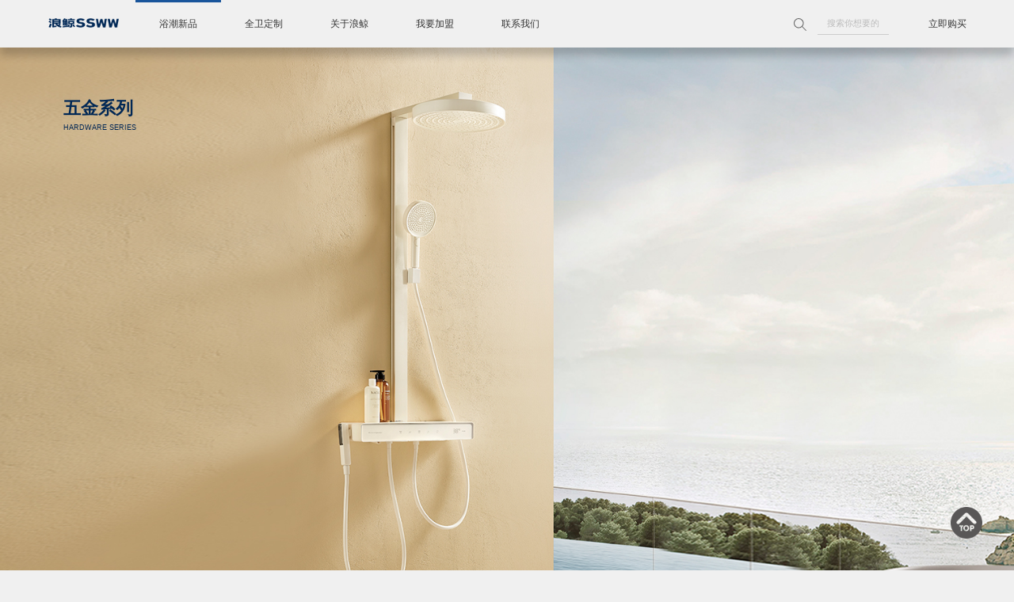

--- FILE ---
content_type: text/html; charset=utf-8
request_url: http://www.ssww.com.cn/product/424.html
body_size: 14495
content:
<!doctype html>
<html>

<head>
    <meta charset="utf-8">
    <title>FT13110 ，淋浴花洒，浪鲸卫浴</title>
    <meta name="keywords" content="浪鲸浪鲸卫浴浪鲸卫浴官网智能马桶浴缸浴室柜花洒五金淋浴房设计浴室卫生间卫浴" />
    <meta name="description" content="浪鲸卫浴创始于1994年，是中国卫浴行业龙头品牌，专业专注整体卫浴产品研发、生产、销售和服务。实现了从单品智能马桶、五金花洒、浴室柜、浴缸、淋浴房，到全卫定制的全卫产品覆盖，为全球家庭的卫浴生活创造舒适新高度。" />
    <meta name="viewport" content="width=device-width, initial-scale=1.0, maximum-scale=1.0, user-scalable=no">
    <meta name="apple-mobile-web-app-capable" content="yes">
    <meta name="apple-mobile-web-app-status-bar-style" content="black">
    <meta name="renderer" content="webkit">
    <meta name="x5-orientation" content="portrait">
    <meta name="x5-fullscreen" content="true">
    <meta name="x5-page-mode" content="app">
    <link href="/static/css/common.css?_v=3.2" type="text/css" rel="stylesheet" />
    <link href="/static/css/animate.css" type="text/css" rel="stylesheet" />
    <link href="/static/css/sec.css?_v=3.2" type="text/css" rel="stylesheet" />
    <link href="/static/css/products.css?_v=3.2" type="text/css" rel="stylesheet" />
    <script src="/static/js/jquery-1.7.2.min.js"></script>
    <script src="/static/js/com.js?_v=3.2"></script>
    <script src="/static/js/jquery.dalislide.js?_v=3.2"></script>
</head>

<body>

    <div class="headbox">
    <div class="head trans5">
        <div class="logo"><a href="/" title="浪鲸卫浴"><img src="/static/images/logo.png" alt="浪鲸卫浴"></a></div>
        <ul class="navi">
                        <li class="on">
                <a href="/products/5.html" title="浴潮新品" target="_blank" class="trans5">浴潮新品</a>
                                <ul>
                                        <li><a href="/products/15.html" title="智能座便器" target="_blank">智能座便器</a></li>
                                        <li><a href="/products/20.html" title="休闲产品" target="_blank">休闲产品</a></li>
                                        <li><a href="/products/14.html" title="全卫定制" target="_blank">全卫定制</a></li>
                                        <li><a href="/products/16.html" title="标准浴室柜" target="_blank">标准浴室柜</a></li>
                                        <li><a href="/products/17.html" title="陶瓷" target="_blank">陶瓷</a></li>
                                        <li><a href="/products/18.html" title="五金" target="_blank">五金</a></li>
                                        <li><a href="/products/19.html" title="淋浴房" target="_blank">淋浴房</a></li>
                                    </ul>
                            </li>
                        <li >
                <a href="/case.html" title="全卫定制" target="_blank" class="trans5">全卫定制</a>
                            </li>
                        <li >
                <a href="/about.html" title="关于浪鲸" target="_blank" class="trans5">关于浪鲸</a>
                                <ul>
                                        <li><a href="/about.html" title="品牌简介" target="_blank">品牌简介</a></li>
                                        <li><a href="/brand.html" title="品牌实力" target="_blank">品牌实力</a></li>
                                        <li><a href="/articles/24.html" title="新闻中心" target="_blank">新闻中心</a></li>
                                    </ul>
                            </li>
                        <li >
                <a href="/join.html" title="我要加盟" target="_blank" class="trans5">我要加盟</a>
                            </li>
                        <li >
                <a href="/Contact.html" title="联系我们" target="_blank" class="trans5">联系我们</a>
                                <ul>
                                        <li><a href="/Contact.html" title="联系我们" target="_blank">联系我们</a></li>
                                        <li><a href="/aftersales/66.html" title="售后服务" target="_blank">售后服务</a></li>
                                        <li><a href="/aftersales/67.html" title="售后标准" target="_blank">售后标准</a></li>
                                        <li><a href="/store.html" title="附近门店" target="_blank">附近门店</a></li>
                                    </ul>
                            </li>
                    </ul>
        <div class="buybtn">
            <a href="#" target="_blank">立即购买</a>
            <ul>
                                <li><a href="/store.html" title="附近门店" target="_blank">附近门店</a></li>
                                <li><a href="https://ssww.tmall.com/" title="天猫旗舰店" target="_blank">天猫旗舰店</a></li>
                                <li><a href="https://mall.jd.com/index-169082.html?from=pc" title="京东旗舰店" target="_blank">京东旗舰店</a></li>
                                <li><a href="/onlinestore.html" title="线上授权门店" target="_blank">线上授权门店</a></li>
                            </ul>
        </div>
        <div class="seekbox">
            <form id="seekform" method="post" action="/index/index/seek?act=DoSeek" onsubmit="return checkkw()">
                <div class="seekb" id="seekb"><img src="/static/images/iconfont/seek2.svg" class="svg"></div>
                <input type="text" name="kw" id="kw" value="" placeholder="搜索你想要的">
            </form>
        </div>
    </div>
</div>
    <div class="secban linkd" data-link="">
    <img src="/upfiles/image/202511/19/2025111915584110969.jpg" class="wow fadeIn-Zoom" data-wow-duration="8s">
        <div class="secbant bant1 wow fadeInUp" data-wow-duration="2s" style="color:rgba(2552552551)">
        <span class="wow fadeInUp">五金系列</span>
        <span class="wow fadeInUp" data-wow-duration="3s" data-wow-delay="0.5s">HARDWARE SERIES</span>
    </div>
    </div>
    
    <div class="probar">
        <div class="bkbox">
                        <a href="/products/15.html" class="trans5 "><img src="/static/images/ico2.png" class="trans5">智能座便器</a>
                        <a href="/products/20.html" class="trans5 "><img src="/static/images/ico7.png" class="trans5">休闲产品</a>
                        <a href="/products/14.html" class="trans5 "><img src="/upfiles/image/202310/26/2023102616390433893.png" class="trans5">全卫定制</a>
                        <a href="/products/16.html" class="trans5 "><img src="/static/images/ico3.png" class="trans5">标准浴室柜</a>
                        <a href="/products/17.html" class="trans5 "><img src="/static/images/ico4.png" class="trans5">陶瓷</a>
                        <a href="/products/18.html" class="trans5 "><img src="/static/images/ico5.png" class="trans5">五金</a>
                        <a href="/products/19.html" class="trans5 "><img src="/static/images/ico6.png" class="trans5">淋浴房</a>
                    </div>
    </div>
    
    <div class="bkbox">
        <div class="proview">
            <div class="dalislide prop">
                <ul class="slidep">
                                        <li>
                        <img src="/upfiles/image/202212/08/2022120810121787016.jpg">
                    </li>
                                        <li>
                        <img src="/upfiles/image/202212/08/2022120810425373780.jpg">
                    </li>
                                        <li>
                        <img src="/upfiles/image/202212/08/2022120810425365647.jpg">
                    </li>
                                        <li>
                        <img src="/upfiles/image/202212/08/2022120810425328737.jpg">
                    </li>
                                        <li>
                        <img src="/upfiles/image/202212/08/2022120810425339078.jpg">
                    </li>
                                        <li>
                        <img src="/upfiles/image/202212/08/2022120810425440222.jpg">
                    </li>
                                    </ul>
            </div>
            <div class="prodes">
                <div class="proviewt1">FT13110</div>
                <div class="proviewt2"> </div>
                <div class="proviewt3">
                                        <span>单把淋浴组合</span>
                                                        </div>
                            </div>
        </div>
    </div>
        
    <div class="footbox">
    <div class="flogo">
        <a href="/"><img src="/static/images/logo2.png"></a>
    </div>
    <div class="fico">
                <a class="ficop " href="https://ssww.tmall.com/" target="_blank">
                        <img src="/upfiles/image/202211/02/2022110203384926614.png" class="ico">
            <img src="/upfiles/image/202211/02/2022110203385589025.png" class="ico2">
            <span>浪鲸天猫旗舰店</span>
        </a>
                <a class="ficop " href="https://mall.jd.com/index-169082.html?from=pc" target="_blank">
                        <img src="/upfiles/image/202211/02/2022110203405827917.png" class="ico">
            <img src="/upfiles/image/202211/02/2022110202482626066.png" class="ico2">
            <span>浪鲸京东旗舰店</span>
        </a>
                <a class="ficop line" href="javascript:void(0)">
                        <p><img src="/upfiles/image/202211/12/2022111210120857315.jpg" class="ma"></p>
                        <img src="/upfiles/image/202211/02/2022110203424450802.png" class="ico">
            <img src="/upfiles/image/202211/02/2022110202473673701.png" class="ico2">
            <span>官方微信</span>
        </a>
                <a class="ficop " href="https://www.douyin.com/user/MS4wLjABAAAAdUKUAW_bFxWTeW_z6kLMQrfo1ad307BK8DrOf9l82jI" target="_blank">
                        <img src="/upfiles/image/202211/02/2022110203450349011.png" class="ico">
            <img src="/upfiles/image/202211/02/2022110202471156231.png" class="ico2">
            <span>抖音</span>
        </a>
                <a class="ficop " href="https://weibo.com/p/1006061874493811/home?from=page_100606&amp;amp;mod=TAB&amp;amp;is_all=1#_rnd1569460170351" target="_blank">
                        <img src="/upfiles/image/202211/02/2022110203460839954.png" class="ico">
            <img src="/upfiles/image/202211/02/2022110202454040269.png" class="ico2">
            <span>官方微博</span>
        </a>
                <a class="ficop line" href="javascript:void(0)">
                        <p><img src="/upfiles/image/202211/12/2022111210130054297.jpg" class="ma"></p>
                        <img src="/upfiles/image/202211/02/2022110203494321105.png" class="ico">
            <img src="/upfiles/image/202211/02/2022110203494993794.png" class="ico2">
            <span>小红书</span>
        </a>
                <a class="ficop " href="https://www.yidoutang.com/u/1322315" target="_blank">
                        <img src="/upfiles/image/202211/12/2022111210235699814.png" class="ico">
            <img src="/upfiles/image/202211/12/2022111210240484383.png" class="ico2">
            <span>一兜糖</span>
        </a>
                <a class="ficop " href="https://space.bilibili.com/670188980?spm_id_from=333.337.search-card.all.click" target="_blank">
                        <img src="/upfiles/image/202211/02/2022110203531722868.png" class="ico">
            <img src="/upfiles/image/202211/02/2022110203530762627.png" class="ico2">
            <span>B站</span>
        </a>
            </div>
    <div class="fnav">
                <span class="t">购买支持</span>
        <span>
                        <a href="/products.html" target="_blank">产品一览</a><br>
                        <a href="/store.html" target="_blank">附近门店</a><br>
                        <a href="/bookstore.html" target="_blank">预约进店</a><br>
                    </span>
                <span class="t">关于浪鲸</span>
        <span>
                        <a href="/brand.html" target="_blank">品牌发展</a><br>
                        <a href="/honor.html" target="_blank">企业荣誉</a><br>
                        <a href="/articles.html" target="_blank">新闻中心</a><br>
                    </span>
                <span class="t">为您服务</span>
        <span>
                        <a href="/ask.html" target="_blank">售后咨询</a><br>
                        <a href="/projects.html" target="_blank">工程中心</a><br>
                        <a href="/join.html" target="_blank">我要加盟</a><br>
                    </span>
                <span class="t">联系我们</span>
        <span>
                        <a href="/aftersales/66.html" target="_blank">售后服务</a><br>
                        <a href="/aftersales/67.html" target="_blank">售后标准</a><br>
                    </span>
                <img src="/upfiles/image/202511/19/2025111915544130018.png">
    </div>
    <div class="fbq">
        <div class="left">Copyright © 1994-2022 广东浪鲸智能卫浴有限公司　<a href='https://beian.miit.gov.cn/' target='_blank'>粤ICP备17076457号</a></div>
        <div class="right">
                        <a href="/info/48.html" target="_blank" title="隐私声明">隐私声明</a>
            　|　            <a href="/info/47.html" target="_blank" title="法律声明">法律声明</a>
            　|　            <a href="/contact.html" target="_blank" title="联系我们">联系我们</a>
            　|　            <a href="/sitemap.xml" target="_blank" title="网站地图">网站地图</a>
                    </div>
    </div>
</div>
<div class="rightbar">
    <img src="/static/images/top.png" onclick="Page_scrollTo()">
</div>

    <script src="/static/js/wow.min.js"></script>
    <script src="/static/js/read.js"></script>

</body>

</html>

--- FILE ---
content_type: text/css
request_url: http://www.ssww.com.cn/static/css/products.css?_v=3.2
body_size: 10980
content:
.secbar_pro {
    text-align: center;
}

.probar {
    width: 100%;
    height: 100px;
    overflow: hidden;
    background: rgba(0, 0, 0, 0.3);
    text-align: center;
    font-size: 0;
}
.probar a {
    display: inline-block;
    width: 12.5%;
    text-align: center;
    line-height: 100px;
    color: #fff;
    font-size: 1rem;
    cursor: pointer;
}
.probar a img {
    display: inline-block;
    height: 60px;
    margin-right: 10px;
    vertical-align: middle;
}
.probar a.on, .probar a:hover {
    background: rgba(0, 0, 0, .4);
}
.probox {
    margin: 80px 0;
    height: auto;
    overflow: hidden;
}
.probox a {
    display: block;
    float: left;
    width: calc(25% - 21px);
    height: 480px;
    margin-left: 28px;
    margin-bottom: 30px;
    background: #fff;
}
.probox a:nth-child(4n+1) {
    margin-left: 0;
}
.probox a p {
    display: block;
    width: 100%;
    height: 400px;
    overflow: hidden;
}
.prot {
    height: 80px;
    overflow: hidden;
    border: 1px solid #fff;
    background: url(/static/images/more.gif) calc(100% - 20px) 20px no-repeat;
    -webkit-box-sizing: border-box;
    -moz-box-sizing: border-box;
    box-sizing: border-box;
}
.prot span {
    display: block;
    width: calc(100% - 90px);
    float: left;
    padding-left: 30px;
    line-height: 160%;
    white-space: nowrap;
	text-overflow: ellipsis;
	-o-text-overflow: ellipsis;
	overflow: hidden;
}
.prot span:nth-child(1) {
    font-size: 1.2rem;
    margin-top: 10px;
    color: #002856;
    font-weight: bold;
}
.prot span:nth-child(2) {
    font-size: 0.75rem;
    color: #999;
}
.probox a:hover .prot {
    border: 1px solid #002856;
}

/* 产品详情 */
.proview {
    width: 100%;
    height: auto;
    margin: 100px 0;
    overflow: hidden;
    background: #fff;
}
.dalislide.prop {
    width: 45%;
    height: 600px;
    margin: 80px 0 0 80px;
    padding-bottom: 80px;
    float: left;
}
.dalislide.prop .slidep.cover li img {
    object-fit: contain;
}
.dalislide.prop .slideb {
    text-align: center;
    padding-right: 0;
}
.slideleft,.slideright {
	width: 50px;
	height: 50px;
	margin-top: -25px;
    opacity: 1;
}
.slideleft {
	background: url(/static/images/cpleft.png) center no-repeat;
    background-size: 100%;
}
.slideright {
	background: url(/static/images/cpright.png) center no-repeat;
    background-size: 100%;
}
.dalislide:hover .slideleft {
	left: 0;
}
.dalislide:hover .slideright {
	right: 0;
}
.prodes {
    width: 45%;
    height: auto;
    overflow: hidden;
    float: right;
}
.proviewt1 {
    font-size: 1.5rem;
    line-height: 180%;
    margin-top: 100px;
    color: #666;
}
.proviewt2 {
    font-size: 2rem;
    font-weight: bold;
    line-height: 180%;
    padding-bottom: 15px;
    border-bottom: 1px solid #666;
}
.proviewt3 {
    height: auto;
    overflow: hidden;
    margin-top: 20px;
}
.proviewt3 span {
    display: block;
    min-width: 48%;
    margin-right: 2%;
    max-width: 98%;
    height: auto;
    overflow: hidden;
    float: left;
    font-size: 1.1rem;
    line-height: 180%;
    margin-top: 15px;
    color: #666;
}
.proma {
    margin-top: 80px;
}
.proma img {
    display: block;
    width: 120px;
}
.proma span {
    line-height: 40px;
    color: #666;
    width: 120px;
    text-align: center;
    display: block;
}
.proban {
    width: 100%;
    height: auto;
    overflow: hidden;
    margin-bottom: 100px;
}
.proban img {
    display: block;
    width: 100%;
    margin: 0;    
}
.bkbox.proviewbox {
    background: #fff;
}
.readleft {
    width: calc(30% - 30px);
    padding-left: 10px;
    height: auto;
    overflow: hidden;
    float: left;
    background: #fff;
    padding-bottom: 60px;
}
.readleft.fixed {
    position: fixed;
    z-index: 0;
    bottom: 0;
}
.readright {
    width: calc(70% - 20px);
    height: auto;
    overflow: hidden;
    float: right;
    background: #fff;
    -webkit-box-sizing: border-box;
    -moz-box-sizing: border-box;
    box-sizing: border-box;
}
.readbkt {
    display: inline-block;
    line-height: 36px;
    border-radius: 3px;
    background: #002354;
    color: #fff;
    padding: 0 25px;
    margin: 30px 0 0 30px;
    font-size: 1rem;
    font-weight: bold;
}

.readbku, .proico, .readpro {
    padding: 10px 30px 0 30px;
    height: auto;
    overflow: hidden;
}
.readpro {
    margin-top: 20px;
}
.readpro a {
    display: block;
    height: auto;
    overflow: hidden;
    padding-bottom: 20px;
    border-bottom: 1px dashed #ccc;
    margin-bottom: 20px;
}
.readpro a img {
    width: calc(40% - 30px);
    height: 150px;
    display: block;
    object-fit: contain;
    float: left;
}
.readpro a span {
    display: block;
    width: 60%;
    height: auto;
    float: right;
    overflow: hidden;
    line-height: 150%;
    font-size: 0.875rem;
}
.readpro a span.t1 {
    font-size: 1.1rem;
    font-weight: bold;
}
.readpro a span.t2 {
    font-weight: bold;
    font-size: 1rem;
}
.readpro a span.t3 {
    color: #999;
    margin-top: 5px;
}
.readbku li {
    height: auto;
    overflow: hidden;
    padding: 10px 0;
    font-size: 1rem;
    line-height: 160%;
    border-bottom: 1px dotted #ccc;
}
.readbku li.lip {
    position: relative;
    border-bottom: 0;
    padding: 0;
    margin: 5px 0;
}
.readbku li.lip img {
    display: block;
    width: 100%;
    height: auto;
}
.readbku li.lip a {
    display: block;
    width: 100%;
    height: 100%;
    position: absolute;
    font-weight: bold;
    left: 0;
    top: 0;
    z-index: 10;
    background-image: linear-gradient(rgba(0,0,0,.5), rgba(0,0,0,0));
    color: #fff;
    padding: 10px;
    -webkit-box-sizing: border-box;
    -moz-box-sizing: border-box;
    box-sizing: border-box;
}
.proico a {
    display: block;
    width: 30%;
    height: auto;
    float: left;
    margin: 10px 0;
    margin-left: 4%;
    line-height: 30px;
    font-size: 0.875rem;
    text-align: center;
}
.proico a:nth-child(3n+1) {
    margin-left: 0;
}
.proico p {
    display: block;
    width: 60px;
    height: 60px;
    background: #ccc;
    border-radius: 50%;
    margin: 10px auto;
    overflow: hidden;
}
.proico p img {
    display: block;
    width: 80%;
    height: 80%;
    margin: 10%;
}
.proico a:hover {
    font-weight: bold;
}
.proico a:hover p {
    background: #032759;
}
.readv {
    width: 100%;
    height: 500px;
    overflow: hidden;
    background: #000;
    margin-bottom: 40px;
}
.readcont {
    width: 100%;
    height: auto;
    overflow: hidden;
    font-size: 1rem;
    line-height: 180%;
    background: #fff;
}
.readcont img {
    display: block;
    width: 700px;
    margin: 0 auto;
}

@media screen and (max-width: 1680px) {
    .probar {
        height: 90px;
    }
    .probar a {
        line-height: 90px;
        font-size: 0.875rem;
    }
    .probar a img {
        height: 50px;
    }
    .probox {
        margin: 70px 0;
    }
    .probox a {
        height: 400px;
    }
    .probox a p {
        height: 330px;
    }
    .prot {
        height: 70px;
    }
    .prot span {
        width: calc(100% - 80px);
        padding-left: 20px;
    }
    .prot span:nth-child(1) {
        font-size: 1.1rem;
    }
    .proview {
        margin: 80px 0;
    }
    .dalislide.prop {
        height: 500px;
        margin: 60px 0 0 60px;
        padding-bottom: 60px;
    }
    .slideleft,.slideright {
        width: 40px;
        height: 40px;
        margin-top: -20px;
    }
    .proviewt1 {
        font-size: 1.3rem;
        margin-top: 70px;
    }
    .proviewt2 {
        font-size: 1.8rem;
        padding-bottom: 10px;
    }
    .proviewt3 span {
        font-size: 1rem;
        line-height: 180%;
        margin-top: 10px;
    }
    .proma {
        margin-top: 60px;
    }
    .proma img,.proma span {
        width: 100px;
    }
    .readpro a span {
        font-size: 0.75rem;
    }
}
@media screen and (max-width: 1440px) {
    .probar {
        height: 80px;
    }
    .probar a {
        line-height: 80px;
        font-size: 0.75rem;
    }
    .probar a img {
        height: 40px;
    }
    .probox {
        margin: 60px 0;
    }
    .probox a {
        height: 360px;
    }
    .probox a p {
        height: 290px;
    }
    .prot span:nth-child(1) {
        font-size: 1rem;
    }
    .proview {
        margin: 70px 0;
    }
    .dalislide.prop {
        height: 450px;
    }
    .proviewt1 {
        font-size: 1.1rem;
        margin-top: 70px;
    }
    .proviewt2 {
        font-size: 1.7rem;
    }
    .readbkt {
        line-height: 32px;
        margin: 30px 0 0 20px;
        font-size: 0.875rem;
    }
    .readbku, .proico, .readpro {
        padding: 10px 20px 0 20px;
    }
    .readbku li {
        font-size: 0.875rem;
    }
    .proico p {
        width: 50px;
        height: 50px;
    }
}
@media screen and (max-width: 1280px) {
    .probar {
        height: 70px;
    }
    .probar a {
        line-height: 70px;
        font-size: 0.75rem;
    }
    .probar a img {
        height: 30px;
    }
    .probox {
        margin: 50px 0;
    }
    .probox a {
        height: 330px;
    }
    .probox a p {
        height: 270px;
    }
    .prot {
        height: 60px;
    }
    .prot span:nth-child(1) {
        font-size: 1rem;
    }
    .proview {
        margin: 60px 0;
    }
    .dalislide.prop {
        height: 410px;
    }
    .proviewt1 {
        font-size: 1.1rem;
        margin-top: 60px;
    }
    .proviewt2 {
        font-size: 1.7rem;
    }
    .readbkt {
        line-height: 28px;
        margin: 20px 0 0 20px;
        font-size: 0.75rem;
    }
    .proico p {
        width: 40px;
        height: 40px;
    }
}
@media screen and (max-width: 1024px) {
    .probar {
        height: 60px;
    }
    .probar a {
        line-height: 60px;
    }
    .probar a img {
        height: 25px;
    }
    .probox {
        margin: 40px 0;
    }
    .probox a {
        height: 300px;
    }
    .probox a p {
        height: 240px;
    }
    .proview {
        margin: 50px 0;
    }
    .dalislide.prop {
        height: 350px;
    }
    .proview {
        margin: 60px 0;
    }
    .dalislide.prop {
        height: 400px;
    }
    .proviewt1 {
        font-size: 1rem;
        margin-top: 60px;
    }
    .proviewt2 {
        font-size: 1.5rem;
    }
    .proviewt3 span {
        font-size: 0.875rem;
        line-height: 180%;
    }
    .proma {
        margin-top: 50px;
    }
    .proma img,.proma span {
        width: 100px;
    }
}